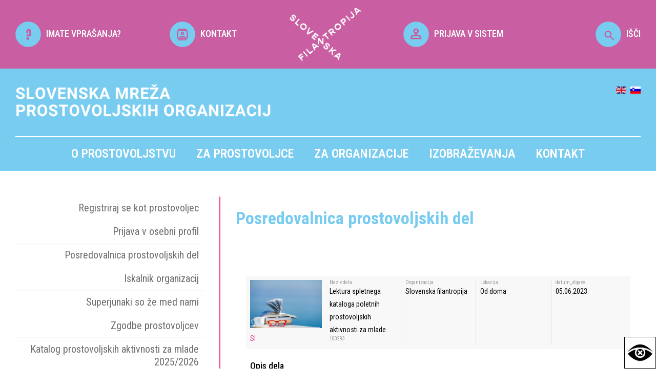

--- FILE ---
content_type: text/html; charset=UTF-8
request_url: https://www.prostovoljstvo.org/posredovalnica-prostovoljskih-del?function=search_public&entity=100293
body_size: 11957
content:
<!DOCTYPE html>
<html lang="si">

    <head>
        <title>Slovenska mreža prostovoljskih organizacij</title>

        <meta name="description" content="Slovenska mreža prostovoljskih organizacij" />
        <meta charset="utf-8">
        <meta name="viewport" content="width=device-width, initial-scale=1">
        <meta name="author" content="">
        
        <link href="https://www.prostovoljstvo.org/template.css" rel="stylesheet" type="text/css" />
        <link rel="preconnect" href="https://fonts.googleapis.com">
        <link rel="preconnect" href="https://fonts.gstatic.com" crossorigin>
        <link href="https://fonts.googleapis.com/css2?family=Roboto+Condensed:ital,wght@0,100..900;1,100..900&family=Roboto+Slab:wght@100..900&display=swap" rel="stylesheet">
        <!--<link rel="stylesheet" href="css/style.css">-->
        
        <script src="//code.jquery.com/jquery-latest.min.js"></script>
        <script src="https://www.prostovoljstvo.org/template.js"></script>
        <script type="text/javascript">var _gaq = _gaq || [];_gaq.push(['_setAccount', 'UA-25944180-1']);_gaq.push(['_trackPageview']);(function() {var ga = document.createElement('script'); ga.type = 'text/javascript'; ga.async = true;ga.src = ('https:' == document.location.protocol ? 'https://ssl' : 'http://www') + '.google-analytics.com/ga.js';var s = document.getElementsByTagName('script')[0]; s.parentNode.insertBefore(ga, s);})();</script>

        <!-- special views -->
        
        <!-- Google tag (gtag.js) -->
        <script async src="https://www.googletagmanager.com/gtag/js?id=G-SPBQ0K8NQM"></script>
        <script>window.dataLayer = window.dataLayer || []; function gtag(){dataLayer.push(arguments);} gtag('js', new Date()); gtag('config', 'G-SPBQ0K8NQM');</script>

        <script>
            $(document).on('click', '.isci', function() {
                $('.iskalnik').css({'margin-top':'0'});
            });
            $(document).on('click', '.zapri', function() {
                $('.iskalnik').css({'margin-top':'-390px'});
            });
        </script> 
    </head>

    <body>
        

        <div class="top">
            <div class="content-l center">
                <div class="width20"><a href="https://www.prostovoljstvo.org/pogosta-vprasanja-in-odgovori"><img src="https://www.prostovoljstvo.org/media/images/icons/vprasaj.png" width="50" height="auto" ><span>IMATE VPRAŠANJA?</span></a></div>
                <div class="width20"><a href="https://www.prostovoljstvo.org/kontakt"><img src="https://www.prostovoljstvo.org/media/images/icons/kontakt.png" width="50" height="auto"><span>KONTAKT</span></a></div>
                <div class="width20"><img src="https://www.prostovoljstvo.org/media/images/logo-filantropija-beli.png" width="140" height="auto" ></div>
                <div class="width20"><a href="https://www.prostovoljstvo.org/prijava_3141"><img src="https://www.prostovoljstvo.org/media/images/icons/prijava.png" width="50" height="auto"><span>PRIJAVA V SISTEM</span></a></div>
                <div class="width20 isci"><a href="#"><img src="https://www.prostovoljstvo.org/media/images/icons/isci.png" width="50" height="auto">IŠČI</a></div>
                <div class="iskalnik">
                    <div class="zapri">x</div>
                    <form action="/">
                        <input name="q" value="" placeholder="Išči..." />
                        <button type="submit" style="background:none !important;"><img src="/media/images/icons/isci.png" width="50" ></button>
                    </form>  
                </div>
            </div> 
        </div> 

        <div class="meni">
            
            <div class="content-l">    
                <div class="naziv">
                    <a href="https://www.prostovoljstvo.org/"><img src="https://www.prostovoljstvo.org/media/images/SMPO-beli.png"  ></a>
                    <div class="jeziki">
                        <a href="/?lang=en"><img src="/media/images/icons/en_gb.gif" ></a> &#160;<a href="/?lang=default"><img src="/media/images/icons/sl_si.gif" ></a>
                    </div>  
                </div>
                <div class="ikona_menu"><img src="/media/images/icons/meni.png" ></div>
                <div class="mobi_menu"><ul class="nav "><li class="nav domov"><a href="/domov">Domov</a><div class="mobile_plus">+</div></li><li class="nav o-prostovoljstvu"><a href="/o-prostovoljstvu">O prostovoljstvu</a><div class="mobile_plus">+</div><ul class="nav "><li class="nav prostovoljstvo-danes"><a href="/prostovoljstvo-danes">Prostovoljstvo danes</a><div class="mobile_plus">+</div></li><li class="nav zgodovina"><a href="/zgodovina">Zgodovina</a><div class="mobile_plus">+</div></li><li class="nav prostovoljski-dogodki"><a href="/prostovoljski-dogodki">Prostovoljski dogodki</a><div class="mobile_plus">+</div><ul class="nav "><li class="nav nacionalni-teden-prostovoljstva-2025"><a href="/nacionalni-teden-prostovoljstva-2025">Nacionalni teden prostovoljstva 2025</a><div class="mobile_plus">+</div><ul class="nav "><li class="nav nacionalni-teden-prostovoljstva-2024"><a href="/nacionalni-teden-prostovoljstva-2024">Nacionalni teden prostovoljstva 2024</a><div class="mobile_plus">+</div><ul class="nav "><li class="nav nacionalni-teden-prostovoljstva-2023"><a href="/nacionalni-teden-prostovoljstva-2023">Nacionalni teden prostovoljstva 2023</a><div class="mobile_plus">+</div><ul class="nav "><li class="nav nacionalni-teden-prostovoljstva_2022"><a href="/nacionalni-teden-prostovoljstva_2022">Nacionalni teden prostovoljstva 2022</a><div class="mobile_plus">+</div></li><li class="nav nacionalni-teden-prostovoljstva-2021"><a href="/nacionalni-teden-prostovoljstva-2021">Nacionalni teden prostovoljstva 2021</a><div class="mobile_plus">+</div></li><li class="nav nacionalni"><a href="/nacionalni">Nacionalni teden prostovoljstva 2020</a><div class="mobile_plus">+</div></li><li class="nav nacionalni-teden-2-prostovoljstva"><a href="/nacionalni-teden-2-prostovoljstva">Nacionalni teden prostovoljstva 2019</a><div class="mobile_plus">+</div></li></ul></li></ul></li></ul></li><li class="nav dan-za-spremembe_2025"><a href="/dan-za-spremembe_2025">Dan za spremembe 2025</a><div class="mobile_plus">+</div><ul class="nav "><li class="nav 15-dan-za-spremembe-2024"><a href="/15-dan-za-spremembe-2024">15. Dan za spremembe 2024</a><div class="mobile_plus">+</div></li><li class="nav 13-dan-za-spremembe"><a href="/13-dan-za-spremembe">13. Dan za spremembe 2022</a><div class="mobile_plus">+</div><ul class="nav "><li class="nav 12-dan-za-spremembe-2021"><a href="/12-dan-za-spremembe-2021">12. Dan za spremembe 2021</a><div class="mobile_plus">+</div><ul class="nav "><li class="nav 11-dan-za-spremembe"><a href="/11-dan-za-spremembe">11. Dan za spremembe 2020</a><div class="mobile_plus">+</div></li><li class="nav 10-dan-za-spremembe-odpravimo-diskriminacijo"><a href="/10-dan-za-spremembe-odpravimo-diskriminacijo">10. Dan za spremembe 2019</a><div class="mobile_plus">+</div></li><li class="nav dan-za-spremembe-2018"><a href="/dan-za-spremembe-2018">9. Dan za spremembe 2018</a><div class="mobile_plus">+</div></li><li class="nav dan-za-spremembe-2017"><a href="/dan-za-spremembe-2017">8. Dan za spremembe 2017</a><div class="mobile_plus">+</div></li></ul></li></ul></li><li class="nav 14-dan-za-spremembe---zacutimo-dobro_2170"><a href="/14-dan-za-spremembe---zacutimo-dobro_2170">14. Dan za spremembe 2023</a><div class="mobile_plus">+</div></li></ul></li><li class="nav slovenski-kongres-prostovoljstva"><a href="/slovenski-kongres-prostovoljstva">Slovenski kongres prostovoljstva</a><div class="mobile_plus">+</div><ul class="nav "><li class="nav 15-slovenski-kongres-prostovoljstva"><a href="/15-slovenski-kongres-prostovoljstva">15. Slovenski kongres prostovoljstva</a><div class="mobile_plus">+</div></li><li class="nav 14-slovenski-kongres-prostovoljstva_4937"><a href="/14-slovenski-kongres-prostovoljstva_4937">14. Slovenski kongres prostovoljstva</a><div class="mobile_plus">+</div></li><li class="nav 13-slovenski-kongres-prostovoljstva"><a href="/13-slovenski-kongres-prostovoljstva">13. Slovenski kongres prostovoljstva</a><div class="mobile_plus">+</div></li><li class="nav 12-slovenski-kongres-prostovoljstva-2019"><a href="/12-slovenski-kongres-prostovoljstva-2019">12. Slovenski kongres prostovoljstva</a><div class="mobile_plus">+</div></li><li class="nav 11-slovenski-kongres-prostovoljstva"><a href="/11-slovenski-kongres-prostovoljstva">11. Slovenski kongres prostovoljstva</a><div class="mobile_plus">+</div></li><li class="nav 10-slovenski-kongres-prostovoljstva"><a href="/10-slovenski-kongres-prostovoljstva">10. Slovenski kongres prostovoljstva</a><div class="mobile_plus">+</div></li><li class="nav 9-slovenski-kongres-prostovoljstva"><a href="/9-slovenski-kongres-prostovoljstva">9. Slovenski kongres prostovoljstva</a><div class="mobile_plus">+</div></li><li class="nav 8-slovenski-kongres-prostovoljstva"><a href="/8-slovenski-kongres-prostovoljstva">8. Slovenski kongres prostovoljstva</a><div class="mobile_plus">+</div></li><li class="nav 7-slovenski-kongres-prostovoljstva"><a href="/7-slovenski-kongres-prostovoljstva">7. Slovenski kongres prostovoljstva</a><div class="mobile_plus">+</div></li></ul></li><li class="nav forum-prostovoljstva"><a href="/forum-prostovoljstva">Forum prostovoljstva</a><div class="mobile_plus">+</div><ul class="nav "><li class="nav forum-2022_7527"><a href="/forum-2022_7527">Forum 2022</a><div class="mobile_plus">+</div></li><li class="nav forum-2020_17"><a href="/forum-2020_17">Forum 2020</a><div class="mobile_plus">+</div></li><li class="nav forum-2018"><a href="/forum-2018">Forum 2018</a><div class="mobile_plus">+</div></li><li class="nav forum-2016"><a href="/forum-2016">Forum 2016</a><div class="mobile_plus">+</div></li><li class="nav forum-2014"><a href="/forum-2014">Forum 2014</a><div class="mobile_plus">+</div></li><li class="nav forum-2012"><a href="/forum-2012">Forum 2012</a><div class="mobile_plus">+</div></li></ul></li></ul></li><li class="nav priznanja-nagrade-natecaji"><a href="/priznanja-nagrade-natecaji">Priznanja, nagrade, natečaji</a><div class="mobile_plus">+</div><ul class="nav "><li class="nav prostovoljstvu-prijazna-obcina-2025"><a href="/prostovoljstvu-prijazna-obcina-2025">Prostovoljstvu prijazna občina 2025</a><div class="mobile_plus">+</div><ul class="nav "><li class="nav prostovoljstvu-prijazna-obcina-2024"><a href="/prostovoljstvu-prijazna-obcina-2024">Prostovoljstvu prijazna občina 2024</a><div class="mobile_plus">+</div><ul class="nav "><li class="nav prostovoljstvu-prijazna-obcina-2023"><a href="/prostovoljstvu-prijazna-obcina-2023">Prostovoljstvu prijazna občina 2023</a><div class="mobile_plus">+</div><ul class="nav "><li class="nav prostovoljstvu-prijazna-obcina-2022"><a href="/prostovoljstvu-prijazna-obcina-2022">Prostovoljstvu prijazna občina 2022</a><div class="mobile_plus">+</div></li><li class="nav prostovoljstvu-prijazna-obcina-2021"><a href="/prostovoljstvu-prijazna-obcina-2021">Prostovoljstvu prijazna občina 2021</a><div class="mobile_plus">+</div><ul class="nav "><li class="nav obcina-divaca"><a href="/obcina-divaca">Občina Divača</a><div class="mobile_plus">+</div></li><li class="nav obcina-skofja-loka"><a href="/obcina-skofja-loka">Občina Škofja Loka</a><div class="mobile_plus">+</div></li><li class="nav obcina-crna-na-koroskem"><a href="/obcina-crna-na-koroskem">Občina Črna na Koroškem</a><div class="mobile_plus">+</div></li><li class="nav obcina-hrpelje-kozina"><a href="/obcina-hrpelje-kozina">Občina Hrpelje-Kozina</a><div class="mobile_plus">+</div></li><li class="nav obcina-kocevje-3"><a href="/obcina-kocevje-3">Občina Kočevje</a><div class="mobile_plus">+</div></li><li class="nav obcina-postojna"><a href="/obcina-postojna">Občina Postojna</a><div class="mobile_plus">+</div></li><li class="nav obcina-medvode"><a href="/obcina-medvode">Občina Medvode</a><div class="mobile_plus">+</div></li><li class="nav obcina-velenje"><a href="/obcina-velenje">Občina Velenje</a><div class="mobile_plus">+</div></li><li class="nav prostovoljstvu-prijazno-mesto-2020"><a href="/prostovoljstvu-prijazno-mesto-2020">Prostovoljstvu prijazno mesto 2020</a><div class="mobile_plus">+</div></li><li class="nav prostovoljstvu-prijazno-mesto-2019"><a href="/prostovoljstvu-prijazno-mesto-2019">Prostovoljstvu prijazno mesto 2019</a><div class="mobile_plus">+</div></li><li class="nav prostovoljstvu-prijazno-mesto-2018"><a href="/prostovoljstvu-prijazno-mesto-2018">Prostovoljstvu prijazno mesto 2018</a><div class="mobile_plus">+</div></li><li class="nav prostovoljstvu-prijazno-mesto-2017"><a href="/prostovoljstvu-prijazno-mesto-2017">Prostovoljstvu prijazno mesto 2017</a><div class="mobile_plus">+</div></li><li class="nav prostovoljstvu-prijazno-mesto-2016"><a href="/prostovoljstvu-prijazno-mesto-2016">Prostovoljstvu prijazno mesto 2016</a><div class="mobile_plus">+</div></li><li class="nav prostovoljstvu-prijazno-mesto-2015"><a href="/prostovoljstvu-prijazno-mesto-2015">Prostovoljstvu prijazno mesto 2015</a><div class="mobile_plus">+</div></li><li class="nav prostovoljstvu-prijazno-mesto-2014"><a href="/prostovoljstvu-prijazno-mesto-2014">Prostovoljstvu prijazno mesto 2014</a><div class="mobile_plus">+</div></li></ul></li></ul></li></ul></li></ul></li><li class="nav junaki-nasega-casa"><a href="/junaki-nasega-casa">Junaki našega časa</a><div class="mobile_plus">+</div><ul class="nav "><li class="nav junaki-nasega-casa-2025"><a href="/junaki-nasega-casa-2025">Junaki našega časa 2025</a><div class="mobile_plus">+</div></li><li class="nav junaki-nasega-casa-2024"><a href="/junaki-nasega-casa-2024">Junaki našega časa 2024</a><div class="mobile_plus">+</div></li><li class="nav junaki-nasega-casa-2023"><a href="/junaki-nasega-casa-2023">Junaki našega časa 2023</a><div class="mobile_plus">+</div></li><li class="nav junaki-nasega-casa-2022"><a href="/junaki-nasega-casa-2022">Junaki našega časa 2022</a><div class="mobile_plus">+</div></li><li class="nav junaki-nasega-casa-2021"><a href="/junaki-nasega-casa-2021">Junaki našega časa 2021</a><div class="mobile_plus">+</div></li><li class="nav junaki-nasega-casa-2020"><a href="/junaki-nasega-casa-2020">Junaki našega časa 2020</a><div class="mobile_plus">+</div></li><li class="nav junaki-nasega-casa-2019"><a href="/junaki-nasega-casa-2019">Junaki našega časa 2019</a><div class="mobile_plus">+</div></li><li class="nav junaki-nasega-casa-20187896"><a href="/junaki-nasega-casa-20187896">Junaki našega časa 2018</a><div class="mobile_plus">+</div></li></ul></li><li class="nav naj-mentor-naj-mentorica-prostovoljcev"><a href="/naj-mentor-naj-mentorica-prostovoljcev">Naj mentor in naj mentorica prostovoljcev</a><div class="mobile_plus">+</div><ul class="nav "><li class="nav naj-mentorica-prostovoljcev-2024_2610"><a href="/naj-mentorica-prostovoljcev-2024_2610">Naj mentor/ica prostovoljcev 2024</a><div class="mobile_plus">+</div></li><li class="nav naj-mentorica-prostovoljcev-2023"><a href="/naj-mentorica-prostovoljcev-2023">Naj mentor/ica prostovoljcev 2023</a><div class="mobile_plus">+</div></li><li class="nav naj-mentoriica-prostovoljcev-2022_7847"><a href="/naj-mentoriica-prostovoljcev-2022_7847">Naj mentor/ica prostovoljcev 2022</a><div class="mobile_plus">+</div></li><li class="nav naj-mentorica-prostovoljcev-2021_782"><a href="/naj-mentorica-prostovoljcev-2021_782">Naj mentor/ica prostovoljcev 2021</a><div class="mobile_plus">+</div></li><li class="nav naj-mentorica-prostovoljcev-2020"><a href="/naj-mentorica-prostovoljcev-2020">Naj mentor/ica prostovoljcev 2020</a><div class="mobile_plus">+</div></li><li class="nav naj-mentorica-prostovoljcev-2019"><a href="/naj-mentorica-prostovoljcev-2019">Naj mentor/ica prostovoljcev 2019</a><div class="mobile_plus">+</div></li><li class="nav naj-mentor-ica-prostovoljcev-2018"><a href="/naj-mentor-ica-prostovoljcev-2018">Naj mentor/-ica prostovoljcev 2018</a><div class="mobile_plus">+</div></li></ul></li><li class="nav naj-projekt-medgeneracijskega-prostovoljstva"><a href="/naj-projekt-medgeneracijskega-prostovoljstva">Naj projekt medgeneracijskega prostovoljstva </a><div class="mobile_plus">+</div><ul class="nav "><li class="nav naj-projekt-medgeneracijskega-prostovoljstva-2024_311"><a href="/naj-projekt-medgeneracijskega-prostovoljstva-2024_311">Naj projekt medgeneracijskega prostovoljstva 2024</a><div class="mobile_plus">+</div></li><li class="nav naj-projekt-medgeneracijskega-prostovoljstva-2023"><a href="/naj-projekt-medgeneracijskega-prostovoljstva-2023">Naj projekt medgeneracijskega prostovoljstva 2023</a><div class="mobile_plus">+</div></li><li class="nav naj-projekt-medgeneracijskega-prostovoljstva-2022_2691"><a href="/naj-projekt-medgeneracijskega-prostovoljstva-2022_2691">Naj projekt medgeneracijskega prostovoljstva 2022</a><div class="mobile_plus">+</div></li><li class="nav naj-projekt-medgeneracijskega-prostovoljstva-2021-_9425"><a href="/naj-projekt-medgeneracijskega-prostovoljstva-2021-_9425">Naj projekt medgeneracijskega prostovoljstva 2021 </a><div class="mobile_plus">+</div></li><li class="nav naj-projekt-medgeneracijskega-prostovoljstva-2020"><a href="/naj-projekt-medgeneracijskega-prostovoljstva-2020">Naj projekt medgeneracijskega prostovoljstva 2020</a><div class="mobile_plus">+</div></li></ul></li><li class="nav naj-zaposlen-v-javni-upravi"><a href="/naj-zaposlen-v-javni-upravi">Naj zaposlen v javni upravi </a><div class="mobile_plus">+</div><ul class="nav "><li class="nav naj-prostovoljec-zaposlen-v-javni-upravi-2024"><a href="/naj-prostovoljec-zaposlen-v-javni-upravi-2024">Naj prostovoljec zaposlen v javni upravi 2024</a><div class="mobile_plus">+</div></li><li class="nav naj-prostovoljec-v-javni-upravi-2023"><a href="/naj-prostovoljec-v-javni-upravi-2023">Naj prostovoljec zaposlen v javni upravi 2023</a><div class="mobile_plus">+</div></li><li class="nav naj-prostovoljec-zaposlen-v-javni-upravi-2022"><a href="/naj-prostovoljec-zaposlen-v-javni-upravi-2022">Naj prostovoljec zaposlen v javni upravi 2022</a><div class="mobile_plus">+</div></li><li class="nav naj-prostovoljec-zaposlen-v-javni-upravi-2021"><a href="/naj-prostovoljec-zaposlen-v-javni-upravi-2021">Naj prostovoljec zaposlen v javni upravi 2021</a><div class="mobile_plus">+</div></li><li class="nav naj-prostovoljec-zaposlen-v-javni-upravi-20208901"><a href="/naj-prostovoljec-zaposlen-v-javni-upravi-20208901">Naj prostovoljec zaposlen v javni upravi 2020</a><div class="mobile_plus">+</div></li><li class="nav naj-prostovoljec-zaposlen-v-javni-upravi-2019"><a href="/naj-prostovoljec-zaposlen-v-javni-upravi-2019">Naj prostovoljec zaposlen v javni upravi 2019</a><div class="mobile_plus">+</div></li><li class="nav naj-prostovoljec-zaposlen-v-javni-upravi-2018"><a href="/naj-prostovoljec-zaposlen-v-javni-upravi-2018">Naj prostovoljec zaposlen v javni upravi 2018</a><div class="mobile_plus">+</div></li><li class="nav naj-prostovoljec-zaposlen-v-javni-upravi-2017"><a href="/naj-prostovoljec-zaposlen-v-javni-upravi-2017">Naj prostovoljec zaposlen v javni upravi 2017</a><div class="mobile_plus">+</div></li><li class="nav naj-prostovoljec-zaposlen-v-javni-upravi-2016"><a href="/naj-prostovoljec-zaposlen-v-javni-upravi-2016">Naj prostovoljec zaposlen v javni upravi 2016</a><div class="mobile_plus">+</div></li><li class="nav naj-prostovoljec-zaposlen-v-javni-upravi-2015"><a href="/naj-prostovoljec-zaposlen-v-javni-upravi-2015">Naj prostovoljec zaposlen v javni upravi 2015</a><div class="mobile_plus">+</div></li></ul></li><li class="nav najboljsa-prostovoljska-zgodba-2022"><a href="/najboljsa-prostovoljska-zgodba-2022">Najboljša prostovoljska zgodba</a><div class="mobile_plus">+</div><ul class="nav "><li class="nav najboljsa-prostovoljska-zgodba-2024"><a href="/najboljsa-prostovoljska-zgodba-2024">Najboljša prostovoljska zgodba 2024</a><div class="mobile_plus">+</div></li><li class="nav najboljsa-prostovoljska-zgodba-2023"><a href="/najboljsa-prostovoljska-zgodba-2023">Najboljša prostovoljska zgodba 2023</a><div class="mobile_plus">+</div></li><li class="nav najboljsa-prostovoljska-zgodba-2022_9451"><a href="/najboljsa-prostovoljska-zgodba-2022_9451">Najboljša prostovoljska zgodba 2022</a><div class="mobile_plus">+</div></li><li class="nav najboljsa-prostovoljska-zgodba-2021"><a href="/najboljsa-prostovoljska-zgodba-2021">Najboljša prostovoljska zgodba 2021</a><div class="mobile_plus">+</div><ul class="nav "><li class="nav najboljsa-prostovoljska-zgodba-2022_3185"><a href="/najboljsa-prostovoljska-zgodba-2022_3185">Najboljša prostovoljska zgodba 2022</a><div class="mobile_plus">+</div></li></ul></li><li class="nav najboljsa-prostovoljska-zgodba-2020"><a href="/najboljsa-prostovoljska-zgodba-2020">Najboljša prostovoljska zgodba 2020</a><div class="mobile_plus">+</div></li></ul></li></ul></li><li class="nav artivnosti"><a href="/artivnosti">Aktivnosti</a><div class="mobile_plus">+</div><ul class="nav "><li class="nav mednarodni-dan-prostovoljstva"><a href="/mednarodni-dan-prostovoljstva">Mednarodni dan prostovoljstva</a><div class="mobile_plus">+</div></li><li class="nav promocija"><a href="/promocija">Promocija</a><div class="mobile_plus">+</div><ul class="nav "><li class="nav superjunaki-so-ze-med-nami"><a href="/superjunaki-so-ze-med-nami">Superjunaki so že med nami</a><div class="mobile_plus">+</div></li><li class="nav postani-junak-nasega-casa"><a href="/postani-junak-nasega-casa">Postani junak našega časa!</a><div class="mobile_plus">+</div></li><li class="nav kampanja-invazija-krogle"><a href="/kampanja-invazija-krogle">Kampanja Invazija krogle</a><div class="mobile_plus">+</div></li><li class="nav bodi-up"><a href="/bodi-up">Bodi UP!</a><div class="mobile_plus">+</div></li><li class="nav podporniki-bodi-up"><a href="/podporniki-bodi-up">Podporniki Bodi UP!</a><div class="mobile_plus">+</div></li><li class="nav kampanja-dobra-dela"><a href="/kampanja-dobra-dela">Kampanja Dobra dela ...</a><div class="mobile_plus">+</div></li><li class="nav akcija-recikliraj-se"><a href="/akcija-recikliraj-se">Akcija "Recikliraj se"</a><div class="mobile_plus">+</div></li><li class="nav promocijski-material"><a href="/promocijski-material">Promocijski material</a><div class="mobile_plus">+</div><ul class="nav "><li class="nav tisk"><a href="/tisk">Tisk</a><div class="mobile_plus">+</div></li><li class="nav audio"><a href="/audio">Audio</a><div class="mobile_plus">+</div></li><li class="nav splet"><a href="/splet">Splet</a><div class="mobile_plus">+</div></li></ul></li></ul></li></ul></li><li class="nav publikacije"><a href="/publikacije">Publikacije</a><div class="mobile_plus">+</div><ul class="nav "><li class="nav knjige"><a href="/knjige">Knjige</a><div class="mobile_plus">+</div></li><li class="nav zbornik"><a href="/zbornik">Zbornik</a><div class="mobile_plus">+</div></li><li class="nav revije-2"><a href="/revije-2">Revije</a><div class="mobile_plus">+</div></li><li class="nav drugo"><a href="/drugo">Drugo</a><div class="mobile_plus">+</div></li><li class="nav e-novice"><a href="/e-novice">E-novice</a><div class="mobile_plus">+</div></li><li class="nav strokovno-branje"><a href="/strokovno-branje">Strokovno branje</a><div class="mobile_plus">+</div></li></ul></li><li class="nav zakon-o-prostovoljstvu"><a href="/zakon-o-prostovoljstvu">Zakon o prostovoljstvu</a><div class="mobile_plus">+</div></li><li class="nav eticni-kodeks-2"><a href="/eticni-kodeks-2">Etični kodeks</a><div class="mobile_plus">+</div><ul class="nav "><li class="nav podpisnice-eticnega-kodeksa_3099"><a href="/podpisnice-eticnega-kodeksa_3099">Podpisnice Etičnega kodeksa</a><div class="mobile_plus">+</div></li></ul></li><li class="nav eticna-komisija"><a href="/eticna-komisija">Etična komisija</a><div class="mobile_plus">+</div></li><li class="nav novice-aktualne"><a href="/novice-aktualne">Novice</a><div class="mobile_plus">+</div></li><li class="nav dogodki-aktualni"><a href="/dogodki-aktualni">Dogodki</a><div class="mobile_plus">+</div></li></ul></li><li class="nav za-prostovoljce"><a href="/za-prostovoljce">Za prostovoljce <span>tudi za vas, ki to še niste</span></a><div class="mobile_plus">+</div><ul class="nav "><li class="nav registriraj-se-kot-prostovoljec_7347"><a href="/registriraj-se-kot-prostovoljec_7347">Registriraj se kot prostovoljec</a><div class="mobile_plus">+</div></li><li class="nav prijava-v-osebni-profil_2549"><a href="/prijava-v-osebni-profil_2549">Prijava v osebni profil</a><div class="mobile_plus">+</div></li><li class="nav posredovalnica-prostovoljskih-del"><a href="/posredovalnica-prostovoljskih-del">Posredovalnica prostovoljskih del</a><div class="mobile_plus">+</div></li><li class="nav iskalnik-organizacij"><a href="/iskalnik-organizacij">Iskalnik organizacij</a><div class="mobile_plus">+</div></li><li class="nav superjunaki-so-ze-med-nami_1951"><a href="/superjunaki-so-ze-med-nami_1951">Superjunaki so že med nami</a><div class="mobile_plus">+</div></li><li class="nav zgodbe-prostovoljcev"><a href="/zgodbe-prostovoljcev">Zgodbe prostovoljcev</a><div class="mobile_plus">+</div></li><li class="nav katalog-prostovoljskih-aktivnosti-za-mlade-20252026"><a href="/katalog-prostovoljskih-aktivnosti-za-mlade-20252026">Katalog prostovoljskih aktivnosti za mlade 2025/2026</a><div class="mobile_plus">+</div></li><li class="nav prostovoljstvo-v-tujini"><a href="/prostovoljstvo-v-tujini">Prostovoljstvo v tujini</a><div class="mobile_plus">+</div></li><li class="nav pogosta-vprasanja-in-odgovori"><a href="/pogosta-vprasanja-in-odgovori">Pogosta vprašanja in odgovori</a><div class="mobile_plus">+</div></li></ul></li><li class="nav za-organizacije"><a href="/za-organizacije">Za organizacije <span>mreženje, podpora</span></a><div class="mobile_plus">+</div><ul class="nav "><li class="nav slovenska-mreza-prostovoljskih-organizacij-1"><a href="/slovenska-mreza-prostovoljskih-organizacij-1">Slovenska mreža prostovoljskih organizacij</a><div class="mobile_plus">+</div><ul class="nav "><li class="nav vkljucitev-v-mrezo"><a href="/vkljucitev-v-mrezo">Vključitev v mrežo</a><div class="mobile_plus">+</div></li><li class="nav prijava-v-sistem_4925"><a href="/prijava-v-sistem_4925">Prijava v sistem</a><div class="mobile_plus">+</div></li><li class="nav aplikacija-za-vodenje-evidenc_prostovoljcev"><a href="/aplikacija-za-vodenje-evidenc_prostovoljcev">Aplikacija za vodenje evidenc EVI</a><div class="mobile_plus">+</div></li><li class="nav mladim-prostovoljcem-prijazna-organizacija"><a href="/mladim-prostovoljcem-prijazna-organizacija">Mladim prostovoljcem prijazna organizacija</a><div class="mobile_plus">+</div></li><li class="nav potrjena-kakovost-organiziranega-prostovoljstva"><a href="/potrjena-kakovost-organiziranega-prostovoljstva">Potrjena kakovost organiziranega prostovoljstva</a><div class="mobile_plus">+</div></li><li class="nav zagovornistvo"><a href="/zagovornistvo">Zagovorništvo</a><div class="mobile_plus">+</div><ul class="nav "><li class="nav nacrt-za-evropsko-prostovoljstvo-2030"><a href="/nacrt-za-evropsko-prostovoljstvo-2030">Načrt za evropsko prostovoljstvo 2030</a><div class="mobile_plus">+</div></li><li class="nav lokalne-volitve-2022"><a href="/lokalne-volitve-2022">Lokalne volitve 2022</a><div class="mobile_plus">+</div></li><li class="nav volitve-poslancev-iz-republike-slovenije-v-evropski-parlament_2024"><a href="/volitve-poslancev-iz-republike-slovenije-v-evropski-parlament_2024">Volitve poslancev iz Republike Slovenije v Evropski parlament 2024</a><div class="mobile_plus">+</div></li><li class="nav drzavnozborske-volitve-2022_5281"><a href="/drzavnozborske-volitve-2022_5281">Državnozborske volitve 2022</a><div class="mobile_plus">+</div></li></ul></li><li class="nav regijski-obiski"><a href="/regijski-obiski">Regijski obiski</a><div class="mobile_plus">+</div><ul class="nav "><li class="nav regijski-obisk-jugovzhodne-slovenije"><a href="/regijski-obisk-jugovzhodne-slovenije">Regijski obisk Jugovzhodne Slovenije</a><div class="mobile_plus">+</div></li><li class="nav regijski-obisk-zasavske-regije"><a href="/regijski-obisk-zasavske-regije">Regijski obisk Zasavske regije</a><div class="mobile_plus">+</div></li><li class="nav regijski-obisk-goriske-regije"><a href="/regijski-obisk-goriske-regije">Regijski obisk Goriške regije</a><div class="mobile_plus">+</div></li><li class="nav regijski-obisk-koroske-regije"><a href="/regijski-obisk-koroske-regije">Regijski obisk Koroške regije</a><div class="mobile_plus">+</div></li><li class="nav regijski-obisk-primorsko-notranjske-regije"><a href="/regijski-obisk-primorsko-notranjske-regije">Regijski obisk Primorsko-notranjske regije</a><div class="mobile_plus">+</div></li><li class="nav regijski-obisk-podravske-regije"><a href="/regijski-obisk-podravske-regije">Regijski obisk Podravske regije </a><div class="mobile_plus">+</div></li><li class="nav regijski-obisk-posavske-regije_1615"><a href="/regijski-obisk-posavske-regije_1615">Regijski obisk Posavske regije</a><div class="mobile_plus">+</div></li><li class="nav regijski-obisk-pomurske-regije_8511"><a href="/regijski-obisk-pomurske-regije_8511">Regijski obisk Pomurske regije</a><div class="mobile_plus">+</div></li><li class="nav regijski-obisk-savinjske-regije_4157"><a href="/regijski-obisk-savinjske-regije_4157">Regijski obisk Savinjske regije</a><div class="mobile_plus">+</div></li><li class="nav regijski-obisk-obalno-kraske-regije"><a href="/regijski-obisk-obalno-kraske-regije">Regijski obisk Obalno-kraške regije</a><div class="mobile_plus">+</div></li><li class="nav regijski-obisk-gorenjske-regije_9266"><a href="/regijski-obisk-gorenjske-regije_9266">Regijski obisk Gorenjske regije</a><div class="mobile_plus">+</div></li><li class="nav regijski-obisk-osrednjeslovenske-regije_3368"><a href="/regijski-obisk-osrednjeslovenske-regije_3368">Regijski obisk Osrednjeslovenske regije</a><div class="mobile_plus">+</div></li></ul></li></ul></li><li class="nav izvajanje-prostovoljstva-na-razlicnih-podrojih"><a href="/izvajanje-prostovoljstva-na-razlicnih-podrojih">Izvajanje prostovoljstva na različnih področjih</a><div class="mobile_plus">+</div><ul class="nav "><li class="nav prostovoljstvo-v-vzgoji-in-izobrazevanju"><a href="/prostovoljstvo-v-vzgoji-in-izobrazevanju">Prostovoljstvo v vzgoji in izobraževanju</a><div class="mobile_plus">+</div><ul class="nav "><li class="nav prostovoljski-novicnik-za-sole"><a href="/prostovoljski-novicnik-za-sole">Prostovoljski novičnik za šole </a><div class="mobile_plus">+</div></li><li class="nav katalog-prostovoljskih-priloznosti-za-mlade-20252026_1001"><a href="/katalog-prostovoljskih-priloznosti-za-mlade-20252026_1001">Katalog prostovoljskih priložnosti za mlade 2025/2026</a><div class="mobile_plus">+</div></li><li class="nav prirocnik-abc-prostovoljstva-v-solah"><a href="/prirocnik-abc-prostovoljstva-v-solah">Priročnik ABC prostovoljstva v šolah</a><div class="mobile_plus">+</div></li><li class="nav pomen-prostovoljstva-v-os"><a href="/pomen-prostovoljstva-v-os">Pomen prostovoljstva v OŠ</a><div class="mobile_plus">+</div></li></ul></li><li class="nav prostovoljstvo-v-zdravstvu"><a href="/prostovoljstvo-v-zdravstvu">Prostovoljstvo v zdravstvu</a><div class="mobile_plus">+</div></li><li class="nav korporativno-prostovoljstvo"><a href="/korporativno-prostovoljstvo">Korporativno prostovoljstvo</a><div class="mobile_plus">+</div><ul class="nav "><li class="nav za-prostovoljske-organizacije"><a href="/za-prostovoljske-organizacije">Za prostovoljske organizacije</a><div class="mobile_plus">+</div></li></ul></li></ul></li><li class="nav koristne-informacije"><a href="/koristne-informacije">Koristne informacije </a><div class="mobile_plus">+</div><ul class="nav "><li class="nav raznolikost-in-vkljucujoce-prostovoljstvo_1928"><a href="/raznolikost-in-vkljucujoce-prostovoljstvo_1928">Raznolikost in vključujoče prostovoljstvo</a><div class="mobile_plus">+</div></li><li class="nav spletno-prostovoljstvo"><a href="/spletno-prostovoljstvo">Spletno prostovoljstvo</a><div class="mobile_plus">+</div></li><li class="nav socialna-aktivacijaskoziprostovoljstvo"><a href="/socialna-aktivacijaskoziprostovoljstvo">Socialna aktivacija skozi prostovoljstvo</a><div class="mobile_plus">+</div></li><li class="nav belezenje-inpriznavanjekompetenc"><a href="/belezenje-inpriznavanjekompetenc">Beleženje in priznavanje kompetenc</a><div class="mobile_plus">+</div><ul class="nav "><li class="nav s-prostovoljstvom-pridobljena-znanja-in-kompetence---kaksno-vlogo-igrajo-pri-delodajalcih_6062"><a href="/s-prostovoljstvom-pridobljena-znanja-in-kompetence---kaksno-vlogo-igrajo-pri-delodajalcih_6062">Kakšno vlogo igrajo pri delodajalcih?</a><div class="mobile_plus">+</div></li><li class="nav obstojeca-orodja-za-belezenje-kompetenc_9350"><a href="/obstojeca-orodja-za-belezenje-kompetenc_9350">Orodja za beleženje kompetenc</a><div class="mobile_plus">+</div></li><li class="nav primeri-dobre-prakse_9086"><a href="/primeri-dobre-prakse_9086">Primeri dobre prakse</a><div class="mobile_plus">+</div></li><li class="nav prostovoljske-izkusnje-povecujejo-zmoznosti-za-soocanje-z-zahtevami-trga-dela-_6111"><a href="/prostovoljske-izkusnje-povecujejo-zmoznosti-za-soocanje-z-zahtevami-trga-dela-_6111">Povečane zmožnosti za soočanje z zahtevami trga dela </a><div class="mobile_plus">+</div></li><li class="nav pozitiven-ucinek-na-zaposlovanje_113"><a href="/pozitiven-ucinek-na-zaposlovanje_113">Pozitiven učinek na zaposlovanje</a><div class="mobile_plus">+</div></li><li class="nav neprecenljive-poslovne-kompetence-ki-jih-uci-prostovoljstvo_7890"><a href="/neprecenljive-poslovne-kompetence-ki-jih-uci-prostovoljstvo_7890">Poslovne kompetence, ki jih uči prostovoljstvo</a><div class="mobile_plus">+</div></li><li class="nav iz-prve-roke-zakaj-delodajalci-radi-zaposlujejo-prostovoljce_5941"><a href="/iz-prve-roke-zakaj-delodajalci-radi-zaposlujejo-prostovoljce_5941">Iz prve roke: Zakaj delodajalci radi zaposlujejo prostovoljce?</a><div class="mobile_plus">+</div></li><li class="nav 12-razlogov-zakaj-se-prostovoljce-splaca-zaposliti_1550"><a href="/12-razlogov-zakaj-se-prostovoljce-splaca-zaposliti_1550">12 razlogov, zakaj se prostovoljce splača zaposliti</a><div class="mobile_plus">+</div></li></ul></li><li class="nav poklicni-profilmentorja"><a href="/poklicni-profilmentorja">Poklicni profil mentorja</a><div class="mobile_plus">+</div></li><li class="nav prostovoljstvo-nadogodkih"><a href="/prostovoljstvo-nadogodkih">Prostovoljstvo na dogodkih</a><div class="mobile_plus">+</div></li><li class="nav covid-19"><a href="/covid-19">Prostovoljstvo v kriznih situacijah</a><div class="mobile_plus">+</div><ul class="nav "><li class="nav posledice-poplav-2023_7036"><a href="/posledice-poplav-2023_7036">Posledice poplav 2023</a><div class="mobile_plus">+</div></li><li class="nav covid-19_4516"><a href="/covid-19_4516">Covid-19</a><div class="mobile_plus">+</div></li></ul></li></ul></li><li class="nav vpisnik-prostovoljskihorganizacijnaajpesu"><a href="/vpisnik-prostovoljskihorganizacijnaajpesu">Vpisnik prostovoljskih organizacij na Ajpesu</a><div class="mobile_plus">+</div></li><li class="nav iskalnik-organizacij_7847"><a href="/iskalnik-organizacij_7847">Iskalnik organizacij</a><div class="mobile_plus">+</div></li><li class="nav zakon-oprostovoljstvu"><a href="/zakon-oprostovoljstvu">Zakon o prostovoljstvu</a><div class="mobile_plus">+</div></li><li class="nav eticni-kodeks"><a href="/eticni-kodeks">Etični kodeks</a><div class="mobile_plus">+</div><ul class="nav "><li class="nav podpisnice-eticnega-kodeksa-_2191"><a href="/podpisnice-eticnega-kodeksa-_2191">Podpisnice Etičnega kodeksa </a><div class="mobile_plus">+</div></li></ul></li><li class="nav pogosta-vprasanja-in-odgovori-organizacije"><a href="/pogosta-vprasanja-in-odgovori-organizacije">Pogosta vprašanja in odgovori</a><div class="mobile_plus">+</div></li></ul></li><li class="nav izobrazevanje"><a href="/izobrazevanje">Izobraževanja</a><div class="mobile_plus">+</div><ul class="nav "><li class="nav termini-izobrazevanj"><a href="/termini-izobrazevanj">Termini izobraževanj</a><div class="mobile_plus">+</div></li><li class="nav izvajalci-izobrazevanj"><a href="/izvajalci-izobrazevanj">Izvajalci izobraževanj</a><div class="mobile_plus">+</div></li><li class="nav mediaimagesprilogeSploni_pogoji_udelebe_na_usposabljanjih_Slovenske_filantropije.pdf"><a href="/media/images/priloge/Sploni_pogoji_udelebe_na_usposabljanjih_Slovenske_filantropije.pdf">Splošni pogoji udeležbe</a><div class="mobile_plus">+</div></li></ul></li><li class="nav kontakt"><a href="/kontakt">Kontakt</a><div class="mobile_plus">+</div><ul class="nav "><li class="nav o-nas-2"><a href="/o-nas-2">O nas</a><div class="mobile_plus">+</div></li></ul></li></ul> </div>
            </div>

                <div id="navigation">
                    <div class="content-l">
                        <ul class="nav "><li class="nav domov"><a href="/domov">Domov</a><div class="mobile_plus">+</div></li><li class="nav o-prostovoljstvu"><a href="/o-prostovoljstvu">O prostovoljstvu</a><div class="mobile_plus">+</div><ul class="nav "><li class="nav prostovoljstvo-danes"><a href="/prostovoljstvo-danes">Prostovoljstvo danes</a><div class="mobile_plus">+</div></li><li class="nav zgodovina"><a href="/zgodovina">Zgodovina</a><div class="mobile_plus">+</div></li><li class="nav prostovoljski-dogodki"><a href="/prostovoljski-dogodki">Prostovoljski dogodki</a><div class="mobile_plus">+</div><ul class="nav "><li class="nav nacionalni-teden-prostovoljstva-2025"><a href="/nacionalni-teden-prostovoljstva-2025">Nacionalni teden prostovoljstva 2025</a><div class="mobile_plus">+</div><ul class="nav "><li class="nav nacionalni-teden-prostovoljstva-2024"><a href="/nacionalni-teden-prostovoljstva-2024">Nacionalni teden prostovoljstva 2024</a><div class="mobile_plus">+</div><ul class="nav "><li class="nav nacionalni-teden-prostovoljstva-2023"><a href="/nacionalni-teden-prostovoljstva-2023">Nacionalni teden prostovoljstva 2023</a><div class="mobile_plus">+</div><ul class="nav "><li class="nav nacionalni-teden-prostovoljstva_2022"><a href="/nacionalni-teden-prostovoljstva_2022">Nacionalni teden prostovoljstva 2022</a><div class="mobile_plus">+</div></li><li class="nav nacionalni-teden-prostovoljstva-2021"><a href="/nacionalni-teden-prostovoljstva-2021">Nacionalni teden prostovoljstva 2021</a><div class="mobile_plus">+</div></li><li class="nav nacionalni"><a href="/nacionalni">Nacionalni teden prostovoljstva 2020</a><div class="mobile_plus">+</div></li><li class="nav nacionalni-teden-2-prostovoljstva"><a href="/nacionalni-teden-2-prostovoljstva">Nacionalni teden prostovoljstva 2019</a><div class="mobile_plus">+</div></li></ul></li></ul></li></ul></li><li class="nav dan-za-spremembe_2025"><a href="/dan-za-spremembe_2025">Dan za spremembe 2025</a><div class="mobile_plus">+</div><ul class="nav "><li class="nav 15-dan-za-spremembe-2024"><a href="/15-dan-za-spremembe-2024">15. Dan za spremembe 2024</a><div class="mobile_plus">+</div></li><li class="nav 13-dan-za-spremembe"><a href="/13-dan-za-spremembe">13. Dan za spremembe 2022</a><div class="mobile_plus">+</div><ul class="nav "><li class="nav 12-dan-za-spremembe-2021"><a href="/12-dan-za-spremembe-2021">12. Dan za spremembe 2021</a><div class="mobile_plus">+</div><ul class="nav "><li class="nav 11-dan-za-spremembe"><a href="/11-dan-za-spremembe">11. Dan za spremembe 2020</a><div class="mobile_plus">+</div></li><li class="nav 10-dan-za-spremembe-odpravimo-diskriminacijo"><a href="/10-dan-za-spremembe-odpravimo-diskriminacijo">10. Dan za spremembe 2019</a><div class="mobile_plus">+</div></li><li class="nav dan-za-spremembe-2018"><a href="/dan-za-spremembe-2018">9. Dan za spremembe 2018</a><div class="mobile_plus">+</div></li><li class="nav dan-za-spremembe-2017"><a href="/dan-za-spremembe-2017">8. Dan za spremembe 2017</a><div class="mobile_plus">+</div></li></ul></li></ul></li><li class="nav 14-dan-za-spremembe---zacutimo-dobro_2170"><a href="/14-dan-za-spremembe---zacutimo-dobro_2170">14. Dan za spremembe 2023</a><div class="mobile_plus">+</div></li></ul></li><li class="nav slovenski-kongres-prostovoljstva"><a href="/slovenski-kongres-prostovoljstva">Slovenski kongres prostovoljstva</a><div class="mobile_plus">+</div><ul class="nav "><li class="nav 15-slovenski-kongres-prostovoljstva"><a href="/15-slovenski-kongres-prostovoljstva">15. Slovenski kongres prostovoljstva</a><div class="mobile_plus">+</div></li><li class="nav 14-slovenski-kongres-prostovoljstva_4937"><a href="/14-slovenski-kongres-prostovoljstva_4937">14. Slovenski kongres prostovoljstva</a><div class="mobile_plus">+</div></li><li class="nav 13-slovenski-kongres-prostovoljstva"><a href="/13-slovenski-kongres-prostovoljstva">13. Slovenski kongres prostovoljstva</a><div class="mobile_plus">+</div></li><li class="nav 12-slovenski-kongres-prostovoljstva-2019"><a href="/12-slovenski-kongres-prostovoljstva-2019">12. Slovenski kongres prostovoljstva</a><div class="mobile_plus">+</div></li><li class="nav 11-slovenski-kongres-prostovoljstva"><a href="/11-slovenski-kongres-prostovoljstva">11. Slovenski kongres prostovoljstva</a><div class="mobile_plus">+</div></li><li class="nav 10-slovenski-kongres-prostovoljstva"><a href="/10-slovenski-kongres-prostovoljstva">10. Slovenski kongres prostovoljstva</a><div class="mobile_plus">+</div></li><li class="nav 9-slovenski-kongres-prostovoljstva"><a href="/9-slovenski-kongres-prostovoljstva">9. Slovenski kongres prostovoljstva</a><div class="mobile_plus">+</div></li><li class="nav 8-slovenski-kongres-prostovoljstva"><a href="/8-slovenski-kongres-prostovoljstva">8. Slovenski kongres prostovoljstva</a><div class="mobile_plus">+</div></li><li class="nav 7-slovenski-kongres-prostovoljstva"><a href="/7-slovenski-kongres-prostovoljstva">7. Slovenski kongres prostovoljstva</a><div class="mobile_plus">+</div></li></ul></li><li class="nav forum-prostovoljstva"><a href="/forum-prostovoljstva">Forum prostovoljstva</a><div class="mobile_plus">+</div><ul class="nav "><li class="nav forum-2022_7527"><a href="/forum-2022_7527">Forum 2022</a><div class="mobile_plus">+</div></li><li class="nav forum-2020_17"><a href="/forum-2020_17">Forum 2020</a><div class="mobile_plus">+</div></li><li class="nav forum-2018"><a href="/forum-2018">Forum 2018</a><div class="mobile_plus">+</div></li><li class="nav forum-2016"><a href="/forum-2016">Forum 2016</a><div class="mobile_plus">+</div></li><li class="nav forum-2014"><a href="/forum-2014">Forum 2014</a><div class="mobile_plus">+</div></li><li class="nav forum-2012"><a href="/forum-2012">Forum 2012</a><div class="mobile_plus">+</div></li></ul></li></ul></li><li class="nav priznanja-nagrade-natecaji"><a href="/priznanja-nagrade-natecaji">Priznanja, nagrade, natečaji</a><div class="mobile_plus">+</div><ul class="nav "><li class="nav prostovoljstvu-prijazna-obcina-2025"><a href="/prostovoljstvu-prijazna-obcina-2025">Prostovoljstvu prijazna občina 2025</a><div class="mobile_plus">+</div><ul class="nav "><li class="nav prostovoljstvu-prijazna-obcina-2024"><a href="/prostovoljstvu-prijazna-obcina-2024">Prostovoljstvu prijazna občina 2024</a><div class="mobile_plus">+</div><ul class="nav "><li class="nav prostovoljstvu-prijazna-obcina-2023"><a href="/prostovoljstvu-prijazna-obcina-2023">Prostovoljstvu prijazna občina 2023</a><div class="mobile_plus">+</div><ul class="nav "><li class="nav prostovoljstvu-prijazna-obcina-2022"><a href="/prostovoljstvu-prijazna-obcina-2022">Prostovoljstvu prijazna občina 2022</a><div class="mobile_plus">+</div></li><li class="nav prostovoljstvu-prijazna-obcina-2021"><a href="/prostovoljstvu-prijazna-obcina-2021">Prostovoljstvu prijazna občina 2021</a><div class="mobile_plus">+</div><ul class="nav "><li class="nav obcina-divaca"><a href="/obcina-divaca">Občina Divača</a><div class="mobile_plus">+</div></li><li class="nav obcina-skofja-loka"><a href="/obcina-skofja-loka">Občina Škofja Loka</a><div class="mobile_plus">+</div></li><li class="nav obcina-crna-na-koroskem"><a href="/obcina-crna-na-koroskem">Občina Črna na Koroškem</a><div class="mobile_plus">+</div></li><li class="nav obcina-hrpelje-kozina"><a href="/obcina-hrpelje-kozina">Občina Hrpelje-Kozina</a><div class="mobile_plus">+</div></li><li class="nav obcina-kocevje-3"><a href="/obcina-kocevje-3">Občina Kočevje</a><div class="mobile_plus">+</div></li><li class="nav obcina-postojna"><a href="/obcina-postojna">Občina Postojna</a><div class="mobile_plus">+</div></li><li class="nav obcina-medvode"><a href="/obcina-medvode">Občina Medvode</a><div class="mobile_plus">+</div></li><li class="nav obcina-velenje"><a href="/obcina-velenje">Občina Velenje</a><div class="mobile_plus">+</div></li><li class="nav prostovoljstvu-prijazno-mesto-2020"><a href="/prostovoljstvu-prijazno-mesto-2020">Prostovoljstvu prijazno mesto 2020</a><div class="mobile_plus">+</div></li><li class="nav prostovoljstvu-prijazno-mesto-2019"><a href="/prostovoljstvu-prijazno-mesto-2019">Prostovoljstvu prijazno mesto 2019</a><div class="mobile_plus">+</div></li><li class="nav prostovoljstvu-prijazno-mesto-2018"><a href="/prostovoljstvu-prijazno-mesto-2018">Prostovoljstvu prijazno mesto 2018</a><div class="mobile_plus">+</div></li><li class="nav prostovoljstvu-prijazno-mesto-2017"><a href="/prostovoljstvu-prijazno-mesto-2017">Prostovoljstvu prijazno mesto 2017</a><div class="mobile_plus">+</div></li><li class="nav prostovoljstvu-prijazno-mesto-2016"><a href="/prostovoljstvu-prijazno-mesto-2016">Prostovoljstvu prijazno mesto 2016</a><div class="mobile_plus">+</div></li><li class="nav prostovoljstvu-prijazno-mesto-2015"><a href="/prostovoljstvu-prijazno-mesto-2015">Prostovoljstvu prijazno mesto 2015</a><div class="mobile_plus">+</div></li><li class="nav prostovoljstvu-prijazno-mesto-2014"><a href="/prostovoljstvu-prijazno-mesto-2014">Prostovoljstvu prijazno mesto 2014</a><div class="mobile_plus">+</div></li></ul></li></ul></li></ul></li></ul></li><li class="nav junaki-nasega-casa"><a href="/junaki-nasega-casa">Junaki našega časa</a><div class="mobile_plus">+</div><ul class="nav "><li class="nav junaki-nasega-casa-2025"><a href="/junaki-nasega-casa-2025">Junaki našega časa 2025</a><div class="mobile_plus">+</div></li><li class="nav junaki-nasega-casa-2024"><a href="/junaki-nasega-casa-2024">Junaki našega časa 2024</a><div class="mobile_plus">+</div></li><li class="nav junaki-nasega-casa-2023"><a href="/junaki-nasega-casa-2023">Junaki našega časa 2023</a><div class="mobile_plus">+</div></li><li class="nav junaki-nasega-casa-2022"><a href="/junaki-nasega-casa-2022">Junaki našega časa 2022</a><div class="mobile_plus">+</div></li><li class="nav junaki-nasega-casa-2021"><a href="/junaki-nasega-casa-2021">Junaki našega časa 2021</a><div class="mobile_plus">+</div></li><li class="nav junaki-nasega-casa-2020"><a href="/junaki-nasega-casa-2020">Junaki našega časa 2020</a><div class="mobile_plus">+</div></li><li class="nav junaki-nasega-casa-2019"><a href="/junaki-nasega-casa-2019">Junaki našega časa 2019</a><div class="mobile_plus">+</div></li><li class="nav junaki-nasega-casa-20187896"><a href="/junaki-nasega-casa-20187896">Junaki našega časa 2018</a><div class="mobile_plus">+</div></li></ul></li><li class="nav naj-mentor-naj-mentorica-prostovoljcev"><a href="/naj-mentor-naj-mentorica-prostovoljcev">Naj mentor in naj mentorica prostovoljcev</a><div class="mobile_plus">+</div><ul class="nav "><li class="nav naj-mentorica-prostovoljcev-2024_2610"><a href="/naj-mentorica-prostovoljcev-2024_2610">Naj mentor/ica prostovoljcev 2024</a><div class="mobile_plus">+</div></li><li class="nav naj-mentorica-prostovoljcev-2023"><a href="/naj-mentorica-prostovoljcev-2023">Naj mentor/ica prostovoljcev 2023</a><div class="mobile_plus">+</div></li><li class="nav naj-mentoriica-prostovoljcev-2022_7847"><a href="/naj-mentoriica-prostovoljcev-2022_7847">Naj mentor/ica prostovoljcev 2022</a><div class="mobile_plus">+</div></li><li class="nav naj-mentorica-prostovoljcev-2021_782"><a href="/naj-mentorica-prostovoljcev-2021_782">Naj mentor/ica prostovoljcev 2021</a><div class="mobile_plus">+</div></li><li class="nav naj-mentorica-prostovoljcev-2020"><a href="/naj-mentorica-prostovoljcev-2020">Naj mentor/ica prostovoljcev 2020</a><div class="mobile_plus">+</div></li><li class="nav naj-mentorica-prostovoljcev-2019"><a href="/naj-mentorica-prostovoljcev-2019">Naj mentor/ica prostovoljcev 2019</a><div class="mobile_plus">+</div></li><li class="nav naj-mentor-ica-prostovoljcev-2018"><a href="/naj-mentor-ica-prostovoljcev-2018">Naj mentor/-ica prostovoljcev 2018</a><div class="mobile_plus">+</div></li></ul></li><li class="nav naj-projekt-medgeneracijskega-prostovoljstva"><a href="/naj-projekt-medgeneracijskega-prostovoljstva">Naj projekt medgeneracijskega prostovoljstva </a><div class="mobile_plus">+</div><ul class="nav "><li class="nav naj-projekt-medgeneracijskega-prostovoljstva-2024_311"><a href="/naj-projekt-medgeneracijskega-prostovoljstva-2024_311">Naj projekt medgeneracijskega prostovoljstva 2024</a><div class="mobile_plus">+</div></li><li class="nav naj-projekt-medgeneracijskega-prostovoljstva-2023"><a href="/naj-projekt-medgeneracijskega-prostovoljstva-2023">Naj projekt medgeneracijskega prostovoljstva 2023</a><div class="mobile_plus">+</div></li><li class="nav naj-projekt-medgeneracijskega-prostovoljstva-2022_2691"><a href="/naj-projekt-medgeneracijskega-prostovoljstva-2022_2691">Naj projekt medgeneracijskega prostovoljstva 2022</a><div class="mobile_plus">+</div></li><li class="nav naj-projekt-medgeneracijskega-prostovoljstva-2021-_9425"><a href="/naj-projekt-medgeneracijskega-prostovoljstva-2021-_9425">Naj projekt medgeneracijskega prostovoljstva 2021 </a><div class="mobile_plus">+</div></li><li class="nav naj-projekt-medgeneracijskega-prostovoljstva-2020"><a href="/naj-projekt-medgeneracijskega-prostovoljstva-2020">Naj projekt medgeneracijskega prostovoljstva 2020</a><div class="mobile_plus">+</div></li></ul></li><li class="nav naj-zaposlen-v-javni-upravi"><a href="/naj-zaposlen-v-javni-upravi">Naj zaposlen v javni upravi </a><div class="mobile_plus">+</div><ul class="nav "><li class="nav naj-prostovoljec-zaposlen-v-javni-upravi-2024"><a href="/naj-prostovoljec-zaposlen-v-javni-upravi-2024">Naj prostovoljec zaposlen v javni upravi 2024</a><div class="mobile_plus">+</div></li><li class="nav naj-prostovoljec-v-javni-upravi-2023"><a href="/naj-prostovoljec-v-javni-upravi-2023">Naj prostovoljec zaposlen v javni upravi 2023</a><div class="mobile_plus">+</div></li><li class="nav naj-prostovoljec-zaposlen-v-javni-upravi-2022"><a href="/naj-prostovoljec-zaposlen-v-javni-upravi-2022">Naj prostovoljec zaposlen v javni upravi 2022</a><div class="mobile_plus">+</div></li><li class="nav naj-prostovoljec-zaposlen-v-javni-upravi-2021"><a href="/naj-prostovoljec-zaposlen-v-javni-upravi-2021">Naj prostovoljec zaposlen v javni upravi 2021</a><div class="mobile_plus">+</div></li><li class="nav naj-prostovoljec-zaposlen-v-javni-upravi-20208901"><a href="/naj-prostovoljec-zaposlen-v-javni-upravi-20208901">Naj prostovoljec zaposlen v javni upravi 2020</a><div class="mobile_plus">+</div></li><li class="nav naj-prostovoljec-zaposlen-v-javni-upravi-2019"><a href="/naj-prostovoljec-zaposlen-v-javni-upravi-2019">Naj prostovoljec zaposlen v javni upravi 2019</a><div class="mobile_plus">+</div></li><li class="nav naj-prostovoljec-zaposlen-v-javni-upravi-2018"><a href="/naj-prostovoljec-zaposlen-v-javni-upravi-2018">Naj prostovoljec zaposlen v javni upravi 2018</a><div class="mobile_plus">+</div></li><li class="nav naj-prostovoljec-zaposlen-v-javni-upravi-2017"><a href="/naj-prostovoljec-zaposlen-v-javni-upravi-2017">Naj prostovoljec zaposlen v javni upravi 2017</a><div class="mobile_plus">+</div></li><li class="nav naj-prostovoljec-zaposlen-v-javni-upravi-2016"><a href="/naj-prostovoljec-zaposlen-v-javni-upravi-2016">Naj prostovoljec zaposlen v javni upravi 2016</a><div class="mobile_plus">+</div></li><li class="nav naj-prostovoljec-zaposlen-v-javni-upravi-2015"><a href="/naj-prostovoljec-zaposlen-v-javni-upravi-2015">Naj prostovoljec zaposlen v javni upravi 2015</a><div class="mobile_plus">+</div></li></ul></li><li class="nav najboljsa-prostovoljska-zgodba-2022"><a href="/najboljsa-prostovoljska-zgodba-2022">Najboljša prostovoljska zgodba</a><div class="mobile_plus">+</div><ul class="nav "><li class="nav najboljsa-prostovoljska-zgodba-2024"><a href="/najboljsa-prostovoljska-zgodba-2024">Najboljša prostovoljska zgodba 2024</a><div class="mobile_plus">+</div></li><li class="nav najboljsa-prostovoljska-zgodba-2023"><a href="/najboljsa-prostovoljska-zgodba-2023">Najboljša prostovoljska zgodba 2023</a><div class="mobile_plus">+</div></li><li class="nav najboljsa-prostovoljska-zgodba-2022_9451"><a href="/najboljsa-prostovoljska-zgodba-2022_9451">Najboljša prostovoljska zgodba 2022</a><div class="mobile_plus">+</div></li><li class="nav najboljsa-prostovoljska-zgodba-2021"><a href="/najboljsa-prostovoljska-zgodba-2021">Najboljša prostovoljska zgodba 2021</a><div class="mobile_plus">+</div><ul class="nav "><li class="nav najboljsa-prostovoljska-zgodba-2022_3185"><a href="/najboljsa-prostovoljska-zgodba-2022_3185">Najboljša prostovoljska zgodba 2022</a><div class="mobile_plus">+</div></li></ul></li><li class="nav najboljsa-prostovoljska-zgodba-2020"><a href="/najboljsa-prostovoljska-zgodba-2020">Najboljša prostovoljska zgodba 2020</a><div class="mobile_plus">+</div></li></ul></li></ul></li><li class="nav artivnosti"><a href="/artivnosti">Aktivnosti</a><div class="mobile_plus">+</div><ul class="nav "><li class="nav mednarodni-dan-prostovoljstva"><a href="/mednarodni-dan-prostovoljstva">Mednarodni dan prostovoljstva</a><div class="mobile_plus">+</div></li><li class="nav promocija"><a href="/promocija">Promocija</a><div class="mobile_plus">+</div><ul class="nav "><li class="nav superjunaki-so-ze-med-nami"><a href="/superjunaki-so-ze-med-nami">Superjunaki so že med nami</a><div class="mobile_plus">+</div></li><li class="nav postani-junak-nasega-casa"><a href="/postani-junak-nasega-casa">Postani junak našega časa!</a><div class="mobile_plus">+</div></li><li class="nav kampanja-invazija-krogle"><a href="/kampanja-invazija-krogle">Kampanja Invazija krogle</a><div class="mobile_plus">+</div></li><li class="nav bodi-up"><a href="/bodi-up">Bodi UP!</a><div class="mobile_plus">+</div></li><li class="nav podporniki-bodi-up"><a href="/podporniki-bodi-up">Podporniki Bodi UP!</a><div class="mobile_plus">+</div></li><li class="nav kampanja-dobra-dela"><a href="/kampanja-dobra-dela">Kampanja Dobra dela ...</a><div class="mobile_plus">+</div></li><li class="nav akcija-recikliraj-se"><a href="/akcija-recikliraj-se">Akcija "Recikliraj se"</a><div class="mobile_plus">+</div></li><li class="nav promocijski-material"><a href="/promocijski-material">Promocijski material</a><div class="mobile_plus">+</div><ul class="nav "><li class="nav tisk"><a href="/tisk">Tisk</a><div class="mobile_plus">+</div></li><li class="nav audio"><a href="/audio">Audio</a><div class="mobile_plus">+</div></li><li class="nav splet"><a href="/splet">Splet</a><div class="mobile_plus">+</div></li></ul></li></ul></li></ul></li><li class="nav publikacije"><a href="/publikacije">Publikacije</a><div class="mobile_plus">+</div><ul class="nav "><li class="nav knjige"><a href="/knjige">Knjige</a><div class="mobile_plus">+</div></li><li class="nav zbornik"><a href="/zbornik">Zbornik</a><div class="mobile_plus">+</div></li><li class="nav revije-2"><a href="/revije-2">Revije</a><div class="mobile_plus">+</div></li><li class="nav drugo"><a href="/drugo">Drugo</a><div class="mobile_plus">+</div></li><li class="nav e-novice"><a href="/e-novice">E-novice</a><div class="mobile_plus">+</div></li><li class="nav strokovno-branje"><a href="/strokovno-branje">Strokovno branje</a><div class="mobile_plus">+</div></li></ul></li><li class="nav zakon-o-prostovoljstvu"><a href="/zakon-o-prostovoljstvu">Zakon o prostovoljstvu</a><div class="mobile_plus">+</div></li><li class="nav eticni-kodeks-2"><a href="/eticni-kodeks-2">Etični kodeks</a><div class="mobile_plus">+</div><ul class="nav "><li class="nav podpisnice-eticnega-kodeksa_3099"><a href="/podpisnice-eticnega-kodeksa_3099">Podpisnice Etičnega kodeksa</a><div class="mobile_plus">+</div></li></ul></li><li class="nav eticna-komisija"><a href="/eticna-komisija">Etična komisija</a><div class="mobile_plus">+</div></li><li class="nav novice-aktualne"><a href="/novice-aktualne">Novice</a><div class="mobile_plus">+</div></li><li class="nav dogodki-aktualni"><a href="/dogodki-aktualni">Dogodki</a><div class="mobile_plus">+</div></li></ul></li><li class="nav za-prostovoljce"><a href="/za-prostovoljce">Za prostovoljce <span>tudi za vas, ki to še niste</span></a><div class="mobile_plus">+</div><ul class="nav "><li class="nav registriraj-se-kot-prostovoljec_7347"><a href="/registriraj-se-kot-prostovoljec_7347">Registriraj se kot prostovoljec</a><div class="mobile_plus">+</div></li><li class="nav prijava-v-osebni-profil_2549"><a href="/prijava-v-osebni-profil_2549">Prijava v osebni profil</a><div class="mobile_plus">+</div></li><li class="nav posredovalnica-prostovoljskih-del"><a href="/posredovalnica-prostovoljskih-del">Posredovalnica prostovoljskih del</a><div class="mobile_plus">+</div></li><li class="nav iskalnik-organizacij"><a href="/iskalnik-organizacij">Iskalnik organizacij</a><div class="mobile_plus">+</div></li><li class="nav superjunaki-so-ze-med-nami_1951"><a href="/superjunaki-so-ze-med-nami_1951">Superjunaki so že med nami</a><div class="mobile_plus">+</div></li><li class="nav zgodbe-prostovoljcev"><a href="/zgodbe-prostovoljcev">Zgodbe prostovoljcev</a><div class="mobile_plus">+</div></li><li class="nav katalog-prostovoljskih-aktivnosti-za-mlade-20252026"><a href="/katalog-prostovoljskih-aktivnosti-za-mlade-20252026">Katalog prostovoljskih aktivnosti za mlade 2025/2026</a><div class="mobile_plus">+</div></li><li class="nav prostovoljstvo-v-tujini"><a href="/prostovoljstvo-v-tujini">Prostovoljstvo v tujini</a><div class="mobile_plus">+</div></li><li class="nav pogosta-vprasanja-in-odgovori"><a href="/pogosta-vprasanja-in-odgovori">Pogosta vprašanja in odgovori</a><div class="mobile_plus">+</div></li></ul></li><li class="nav za-organizacije"><a href="/za-organizacije">Za organizacije <span>mreženje, podpora</span></a><div class="mobile_plus">+</div><ul class="nav "><li class="nav slovenska-mreza-prostovoljskih-organizacij-1"><a href="/slovenska-mreza-prostovoljskih-organizacij-1">Slovenska mreža prostovoljskih organizacij</a><div class="mobile_plus">+</div><ul class="nav "><li class="nav vkljucitev-v-mrezo"><a href="/vkljucitev-v-mrezo">Vključitev v mrežo</a><div class="mobile_plus">+</div></li><li class="nav prijava-v-sistem_4925"><a href="/prijava-v-sistem_4925">Prijava v sistem</a><div class="mobile_plus">+</div></li><li class="nav aplikacija-za-vodenje-evidenc_prostovoljcev"><a href="/aplikacija-za-vodenje-evidenc_prostovoljcev">Aplikacija za vodenje evidenc EVI</a><div class="mobile_plus">+</div></li><li class="nav mladim-prostovoljcem-prijazna-organizacija"><a href="/mladim-prostovoljcem-prijazna-organizacija">Mladim prostovoljcem prijazna organizacija</a><div class="mobile_plus">+</div></li><li class="nav potrjena-kakovost-organiziranega-prostovoljstva"><a href="/potrjena-kakovost-organiziranega-prostovoljstva">Potrjena kakovost organiziranega prostovoljstva</a><div class="mobile_plus">+</div></li><li class="nav zagovornistvo"><a href="/zagovornistvo">Zagovorništvo</a><div class="mobile_plus">+</div><ul class="nav "><li class="nav nacrt-za-evropsko-prostovoljstvo-2030"><a href="/nacrt-za-evropsko-prostovoljstvo-2030">Načrt za evropsko prostovoljstvo 2030</a><div class="mobile_plus">+</div></li><li class="nav lokalne-volitve-2022"><a href="/lokalne-volitve-2022">Lokalne volitve 2022</a><div class="mobile_plus">+</div></li><li class="nav volitve-poslancev-iz-republike-slovenije-v-evropski-parlament_2024"><a href="/volitve-poslancev-iz-republike-slovenije-v-evropski-parlament_2024">Volitve poslancev iz Republike Slovenije v Evropski parlament 2024</a><div class="mobile_plus">+</div></li><li class="nav drzavnozborske-volitve-2022_5281"><a href="/drzavnozborske-volitve-2022_5281">Državnozborske volitve 2022</a><div class="mobile_plus">+</div></li></ul></li><li class="nav regijski-obiski"><a href="/regijski-obiski">Regijski obiski</a><div class="mobile_plus">+</div><ul class="nav "><li class="nav regijski-obisk-jugovzhodne-slovenije"><a href="/regijski-obisk-jugovzhodne-slovenije">Regijski obisk Jugovzhodne Slovenije</a><div class="mobile_plus">+</div></li><li class="nav regijski-obisk-zasavske-regije"><a href="/regijski-obisk-zasavske-regije">Regijski obisk Zasavske regije</a><div class="mobile_plus">+</div></li><li class="nav regijski-obisk-goriske-regije"><a href="/regijski-obisk-goriske-regije">Regijski obisk Goriške regije</a><div class="mobile_plus">+</div></li><li class="nav regijski-obisk-koroske-regije"><a href="/regijski-obisk-koroske-regije">Regijski obisk Koroške regije</a><div class="mobile_plus">+</div></li><li class="nav regijski-obisk-primorsko-notranjske-regije"><a href="/regijski-obisk-primorsko-notranjske-regije">Regijski obisk Primorsko-notranjske regije</a><div class="mobile_plus">+</div></li><li class="nav regijski-obisk-podravske-regije"><a href="/regijski-obisk-podravske-regije">Regijski obisk Podravske regije </a><div class="mobile_plus">+</div></li><li class="nav regijski-obisk-posavske-regije_1615"><a href="/regijski-obisk-posavske-regije_1615">Regijski obisk Posavske regije</a><div class="mobile_plus">+</div></li><li class="nav regijski-obisk-pomurske-regije_8511"><a href="/regijski-obisk-pomurske-regije_8511">Regijski obisk Pomurske regije</a><div class="mobile_plus">+</div></li><li class="nav regijski-obisk-savinjske-regije_4157"><a href="/regijski-obisk-savinjske-regije_4157">Regijski obisk Savinjske regije</a><div class="mobile_plus">+</div></li><li class="nav regijski-obisk-obalno-kraske-regije"><a href="/regijski-obisk-obalno-kraske-regije">Regijski obisk Obalno-kraške regije</a><div class="mobile_plus">+</div></li><li class="nav regijski-obisk-gorenjske-regije_9266"><a href="/regijski-obisk-gorenjske-regije_9266">Regijski obisk Gorenjske regije</a><div class="mobile_plus">+</div></li><li class="nav regijski-obisk-osrednjeslovenske-regije_3368"><a href="/regijski-obisk-osrednjeslovenske-regije_3368">Regijski obisk Osrednjeslovenske regije</a><div class="mobile_plus">+</div></li></ul></li></ul></li><li class="nav izvajanje-prostovoljstva-na-razlicnih-podrojih"><a href="/izvajanje-prostovoljstva-na-razlicnih-podrojih">Izvajanje prostovoljstva na različnih področjih</a><div class="mobile_plus">+</div><ul class="nav "><li class="nav prostovoljstvo-v-vzgoji-in-izobrazevanju"><a href="/prostovoljstvo-v-vzgoji-in-izobrazevanju">Prostovoljstvo v vzgoji in izobraževanju</a><div class="mobile_plus">+</div><ul class="nav "><li class="nav prostovoljski-novicnik-za-sole"><a href="/prostovoljski-novicnik-za-sole">Prostovoljski novičnik za šole </a><div class="mobile_plus">+</div></li><li class="nav katalog-prostovoljskih-priloznosti-za-mlade-20252026_1001"><a href="/katalog-prostovoljskih-priloznosti-za-mlade-20252026_1001">Katalog prostovoljskih priložnosti za mlade 2025/2026</a><div class="mobile_plus">+</div></li><li class="nav prirocnik-abc-prostovoljstva-v-solah"><a href="/prirocnik-abc-prostovoljstva-v-solah">Priročnik ABC prostovoljstva v šolah</a><div class="mobile_plus">+</div></li><li class="nav pomen-prostovoljstva-v-os"><a href="/pomen-prostovoljstva-v-os">Pomen prostovoljstva v OŠ</a><div class="mobile_plus">+</div></li></ul></li><li class="nav prostovoljstvo-v-zdravstvu"><a href="/prostovoljstvo-v-zdravstvu">Prostovoljstvo v zdravstvu</a><div class="mobile_plus">+</div></li><li class="nav korporativno-prostovoljstvo"><a href="/korporativno-prostovoljstvo">Korporativno prostovoljstvo</a><div class="mobile_plus">+</div><ul class="nav "><li class="nav za-prostovoljske-organizacije"><a href="/za-prostovoljske-organizacije">Za prostovoljske organizacije</a><div class="mobile_plus">+</div></li></ul></li></ul></li><li class="nav koristne-informacije"><a href="/koristne-informacije">Koristne informacije </a><div class="mobile_plus">+</div><ul class="nav "><li class="nav raznolikost-in-vkljucujoce-prostovoljstvo_1928"><a href="/raznolikost-in-vkljucujoce-prostovoljstvo_1928">Raznolikost in vključujoče prostovoljstvo</a><div class="mobile_plus">+</div></li><li class="nav spletno-prostovoljstvo"><a href="/spletno-prostovoljstvo">Spletno prostovoljstvo</a><div class="mobile_plus">+</div></li><li class="nav socialna-aktivacijaskoziprostovoljstvo"><a href="/socialna-aktivacijaskoziprostovoljstvo">Socialna aktivacija skozi prostovoljstvo</a><div class="mobile_plus">+</div></li><li class="nav belezenje-inpriznavanjekompetenc"><a href="/belezenje-inpriznavanjekompetenc">Beleženje in priznavanje kompetenc</a><div class="mobile_plus">+</div><ul class="nav "><li class="nav s-prostovoljstvom-pridobljena-znanja-in-kompetence---kaksno-vlogo-igrajo-pri-delodajalcih_6062"><a href="/s-prostovoljstvom-pridobljena-znanja-in-kompetence---kaksno-vlogo-igrajo-pri-delodajalcih_6062">Kakšno vlogo igrajo pri delodajalcih?</a><div class="mobile_plus">+</div></li><li class="nav obstojeca-orodja-za-belezenje-kompetenc_9350"><a href="/obstojeca-orodja-za-belezenje-kompetenc_9350">Orodja za beleženje kompetenc</a><div class="mobile_plus">+</div></li><li class="nav primeri-dobre-prakse_9086"><a href="/primeri-dobre-prakse_9086">Primeri dobre prakse</a><div class="mobile_plus">+</div></li><li class="nav prostovoljske-izkusnje-povecujejo-zmoznosti-za-soocanje-z-zahtevami-trga-dela-_6111"><a href="/prostovoljske-izkusnje-povecujejo-zmoznosti-za-soocanje-z-zahtevami-trga-dela-_6111">Povečane zmožnosti za soočanje z zahtevami trga dela </a><div class="mobile_plus">+</div></li><li class="nav pozitiven-ucinek-na-zaposlovanje_113"><a href="/pozitiven-ucinek-na-zaposlovanje_113">Pozitiven učinek na zaposlovanje</a><div class="mobile_plus">+</div></li><li class="nav neprecenljive-poslovne-kompetence-ki-jih-uci-prostovoljstvo_7890"><a href="/neprecenljive-poslovne-kompetence-ki-jih-uci-prostovoljstvo_7890">Poslovne kompetence, ki jih uči prostovoljstvo</a><div class="mobile_plus">+</div></li><li class="nav iz-prve-roke-zakaj-delodajalci-radi-zaposlujejo-prostovoljce_5941"><a href="/iz-prve-roke-zakaj-delodajalci-radi-zaposlujejo-prostovoljce_5941">Iz prve roke: Zakaj delodajalci radi zaposlujejo prostovoljce?</a><div class="mobile_plus">+</div></li><li class="nav 12-razlogov-zakaj-se-prostovoljce-splaca-zaposliti_1550"><a href="/12-razlogov-zakaj-se-prostovoljce-splaca-zaposliti_1550">12 razlogov, zakaj se prostovoljce splača zaposliti</a><div class="mobile_plus">+</div></li></ul></li><li class="nav poklicni-profilmentorja"><a href="/poklicni-profilmentorja">Poklicni profil mentorja</a><div class="mobile_plus">+</div></li><li class="nav prostovoljstvo-nadogodkih"><a href="/prostovoljstvo-nadogodkih">Prostovoljstvo na dogodkih</a><div class="mobile_plus">+</div></li><li class="nav covid-19"><a href="/covid-19">Prostovoljstvo v kriznih situacijah</a><div class="mobile_plus">+</div><ul class="nav "><li class="nav posledice-poplav-2023_7036"><a href="/posledice-poplav-2023_7036">Posledice poplav 2023</a><div class="mobile_plus">+</div></li><li class="nav covid-19_4516"><a href="/covid-19_4516">Covid-19</a><div class="mobile_plus">+</div></li></ul></li></ul></li><li class="nav vpisnik-prostovoljskihorganizacijnaajpesu"><a href="/vpisnik-prostovoljskihorganizacijnaajpesu">Vpisnik prostovoljskih organizacij na Ajpesu</a><div class="mobile_plus">+</div></li><li class="nav iskalnik-organizacij_7847"><a href="/iskalnik-organizacij_7847">Iskalnik organizacij</a><div class="mobile_plus">+</div></li><li class="nav zakon-oprostovoljstvu"><a href="/zakon-oprostovoljstvu">Zakon o prostovoljstvu</a><div class="mobile_plus">+</div></li><li class="nav eticni-kodeks"><a href="/eticni-kodeks">Etični kodeks</a><div class="mobile_plus">+</div><ul class="nav "><li class="nav podpisnice-eticnega-kodeksa-_2191"><a href="/podpisnice-eticnega-kodeksa-_2191">Podpisnice Etičnega kodeksa </a><div class="mobile_plus">+</div></li></ul></li><li class="nav pogosta-vprasanja-in-odgovori-organizacije"><a href="/pogosta-vprasanja-in-odgovori-organizacije">Pogosta vprašanja in odgovori</a><div class="mobile_plus">+</div></li></ul></li><li class="nav izobrazevanje"><a href="/izobrazevanje">Izobraževanja</a><div class="mobile_plus">+</div><ul class="nav "><li class="nav termini-izobrazevanj"><a href="/termini-izobrazevanj">Termini izobraževanj</a><div class="mobile_plus">+</div></li><li class="nav izvajalci-izobrazevanj"><a href="/izvajalci-izobrazevanj">Izvajalci izobraževanj</a><div class="mobile_plus">+</div></li><li class="nav mediaimagesprilogeSploni_pogoji_udelebe_na_usposabljanjih_Slovenske_filantropije.pdf"><a href="/media/images/priloge/Sploni_pogoji_udelebe_na_usposabljanjih_Slovenske_filantropije.pdf">Splošni pogoji udeležbe</a><div class="mobile_plus">+</div></li></ul></li><li class="nav kontakt"><a href="/kontakt">Kontakt</a><div class="mobile_plus">+</div><ul class="nav "><li class="nav o-nas-2"><a href="/o-nas-2">O nas</a><div class="mobile_plus">+</div></li></ul></li></ul>                    </div> 
                </div>

        </div>

        <div class="glavna-vsebina">            
            <div class="content-v">
	<div class="vsebina">		
		<div class="menu-l">

        	<ul class="nav "><li class="nav registriraj-se-kot-prostovoljec_7347"><a href="/registriraj-se-kot-prostovoljec_7347">Registriraj se kot prostovoljec</a><div class="mobile_plus">+</div></li><li class="nav prijava-v-osebni-profil_2549"><a href="/prijava-v-osebni-profil_2549">Prijava v osebni profil</a><div class="mobile_plus">+</div></li><li class="nav posredovalnica-prostovoljskih-del"><a href="/posredovalnica-prostovoljskih-del">Posredovalnica prostovoljskih del</a><div class="mobile_plus">+</div></li><li class="nav iskalnik-organizacij"><a href="/iskalnik-organizacij">Iskalnik organizacij</a><div class="mobile_plus">+</div></li><li class="nav superjunaki-so-ze-med-nami_1951"><a href="/superjunaki-so-ze-med-nami_1951">Superjunaki so že med nami</a><div class="mobile_plus">+</div></li><li class="nav zgodbe-prostovoljcev"><a href="/zgodbe-prostovoljcev">Zgodbe prostovoljcev</a><div class="mobile_plus">+</div></li><li class="nav katalog-prostovoljskih-aktivnosti-za-mlade-20252026"><a href="/katalog-prostovoljskih-aktivnosti-za-mlade-20252026">Katalog prostovoljskih aktivnosti za mlade 2025/2026</a><div class="mobile_plus">+</div></li><li class="nav prostovoljstvo-v-tujini"><a href="/prostovoljstvo-v-tujini">Prostovoljstvo v tujini</a><div class="mobile_plus">+</div></li><li class="nav pogosta-vprasanja-in-odgovori"><a href="/pogosta-vprasanja-in-odgovori">Pogosta vprašanja in odgovori</a><div class="mobile_plus">+</div></li></ul>
		</div>
		<div class="vsebina-r">
		<div class="desno">
				<a href="/register?call=register-prostovoljec" class="gumb4">REGISTRIRAJ SE KOT PROSTOVOLJEC</a>
				<a href="/login" class="gumb4">PRIJAVA V OSEBNI PROFIL</a>
			</div>
                <h1>Posredovalnica prostovoljskih del</h1>
                



<!--  Show Results -->
<div class="search_results">

        
    
        
        <div class="niz-1 " onclick="jQuery(this).next('.niz-2').toggle();">
                        
                <div class="width-0"><img src="/media/images/customer-upload/dela/2023-06-05_lek.jpg" /><div class="jezik">SI</div></div>
                 

        
        


            <div class="width-1"><span>Naziv dela</span>Lektura spletnega kataloga poletnih prostovoljskih aktivnosti za mlade<span>100293</span></div>
            <div class="width-2"><span>Organizacija</span>Slovenska filantropija </div>
            <div class="width-2"><span>Lokacija</span>Od doma</div>            
            <div class="width-2"><span>datum_objave</span>05.06.2023</div>
        </div>

        <div class="niz-2 " >
            
                            <span class="naslov-xs">Opis dela</span> <p>Za Katalog poletnih prostovoljskih aktivnosti za mlade potrebujemo lektorja_ko (mladi od 15 - 30 let), ki bi pregledal_a besedila za spletni katalog. Kak&scaron;en je bil katalog za &scaron;olsko leto, si lahko pogledate na povezavi http://www.prostovoljstvo.org/katalog-prostovoljskih-aktivnosti-za-mlade <br />Potrebno je dobro poznavanje slovnice. Prijave zbiramo na spodnji e-mail naslov.</p>                <p></p>
            
                            <hr />
                <span class="naslov2-xs">Primerno za : </span>	
                 Posameznike                <p></p>
            
                            <hr />
                <span class="naslov2-xs">Področja dela : </span>	
                 Ranljive skupine,  Otroci in mladi                <p></p>
            
                            <hr />
                <span class="naslov2-xs">Oblika dela : </span>	
                 Lektura                <p></p>
            
                            <hr />
                <span class="naslov2-xs">Pričakovane izkušnje : </span>
                <p>Dobro poznavanje slovnice.</p>                <p></p>
            
                            <hr />
                <span class="naslov2-xs">Trajanje dela : </span>
                predvidoma od 10. do 15. junija 2023                <p></p>
            
                            <hr />
                <span class="naslov2-xs">Št. ur na teden : </span>
                8                <p></p>
            
                            <hr />
            
            <span class="naslov2-xs">
                Kontakt : </span> Patricija Fašalek&nbsp;&nbsp;                |&nbsp;&nbsp;<span class="naslov2-xs">T:</span> 051775237&nbsp;&nbsp;                |&nbsp;&nbsp;<span class="naslov2-xs">E:</span> patricija.fasalek@filantropija.org                <p><br /></p>
            </span>
            

            <hr />
            <span class="naslov2-xs">Veljavnost objave : </span>
            <b>05.06.2023 - 05.08.2023</b>
             | (Poteklo)            <p></p>
                      

            <div style="float:left; width: 100%;">
                            </div>
            
        </div>

    

</div>        </div>    
    </div>
</div>
        </div>


        <div class="enews">
                <div class="content">
                    <h3>PRIJAVA NA E-NOVICE</h3>
                    <span class="naslov">Ne zamudi pomembnih obvestil in dogodkov. Želite prejemati Prostovoljske e-novice? Vpišite vaš e-mail:</span>
                    <p></p>
                    <form action="/newsletter">
                        <div class="content-form">
                            <input type="hidden" name="call" value="add" />
                            <input type="hidden" name="language" value="SI" />
                            <input type="text" id="eposta" name="eposta" placeholder="E-poštni naslov" class="fcf-form-control" required>
                            <input type="submit" value="PRIJAVA">
                        </div>    
                        <div class="full1">
                                <input type="checkbox" id="politika" name="politika" required>
                                <label for="politika">S potrditvijo soglašam z obdelavo mojih osebnih podatkov.</label>
                        </div>
                    </form>
                </div>
        </div>


            <div class="bott">
                <div class="content">    
                    
                    <div class="logo">
                        <img src="https://www.prostovoljstvo.org/media/images/logo-filantropija-beli.png" width="160" height="auto" >
                    </div>
                    
                    <div class="kontakti">
                        <h3>KONTAKT</h3>
                        <p><img src="https://www.prostovoljstvo.org/media/images/icons/lokacija.png" > Cesta Dolomitskega odreda 11<br />1000 Ljubljana</p>
                        <p><img src="https://www.prostovoljstvo.org/media/images/icons/email.png" > info@filantropija.org</p>	
                        <p><img src="https://www.prostovoljstvo.org/media/images/icons/telefon.png" > 01 433 40 24</p>
                        <p><img src="https://www.prostovoljstvo.org/media/images/icons/web.png" > www.filantropija.org</p>	
                        <p><img src="https://www.prostovoljstvo.org/media/images/icons/ura.png" > Vsak delavnik od 8h do 16h</p>	
                    </div>
                    
                    <div class="face">
                        <p><a href="https://www.facebook.com/prostovoljstvo.org"><img src="https://www.prostovoljstvo.org/media/images/icons/facebook.png" width="200" height="auto" ></a></p>
                        <p><br /></p>
                        <p><span class="naslov-lila">Prostovoljstvo na facebooku:</span></p>
                        <p>Pridruži se nam na družabnem omrežju!</p>
                        
                    </div>

                </div>
            </div>

            <div class="logos">
                <div class="content">   
                    <a href="https://www.gov.si/drzavni-organi/ministrstva/ministrstvo-za-javno-upravo/"><img src="https://www.prostovoljstvo.org/media/images/logos/MJU.png" ></a>
                    <a href="https://www.gov.si/drzavni-organi/ministrstva/ministrstvo-za-delo-druzino-socialne-zadeve-in-enake-moznosti/"><img src="https://www.prostovoljstvo.org/media/images/logos/MDD.png" ></a>
                    <a href="https://fiho.si/"><img src="/media/images/logos/FF.png" ></a>
                    <p><br /></p>
                    <p>Spletna stran <a href="index.php">www.prostovoljstvo.org</a> je projekt Slovenske filantropije, koordinatorke Slovenske mreže prostovoljskih organizacij. Na enem mestu posameznikom, prostovoljskim organizacijam in širši javnosti predstavljamo vse pomembne novice na področju prostovoljstva. Z razvitim informacijskim sistemom povezujemo zainteresirane prostovoljce in prostovoljske organizacije. Vsebine novic, dogodkov in prostovoljskih del prispevajo članice Slovenske mreže prostovoljskih organizacij.</p>
                    <p><br /></p>
                    © 2026 Slovenska filantropija, Vse pravice pridržane. | <a href="/politika-varovanja-zasebnosti">Privacy policy</a> | <a href="/piskotki">Cookies</a> 

                </div>
            </div>

            <div class="visual">
                <img src="/media/images/icons/visual.png">
            </div>
            <div class="visual-in" style="display:none;">
                <a href="/?view=size" class=""><img src="/media/images/icons/size.png" ></a>
                <a href="/?view=black_white" class=""><img src="/media/images/icons/black-white.png" ></a>
                <a href="/?view=contrasts_dark" class=""><img src="/media/images/icons/contrasts_dark.png" ></a>
                <a href="/?view=contrasts_white" class=""><img src="/media/images/icons/contrasts_white.png" ></a>
                <a href="/?view=modra-kontrast" class=""><img src="/media/images/icons/modra-kontrast.png" ></a>
                <a href="/?view=rumena-kontrast" class=""><img src="/media/images/icons/rumena-kontrast.png" ></a>
            </div>
        </div>
    
    </body>
</html>